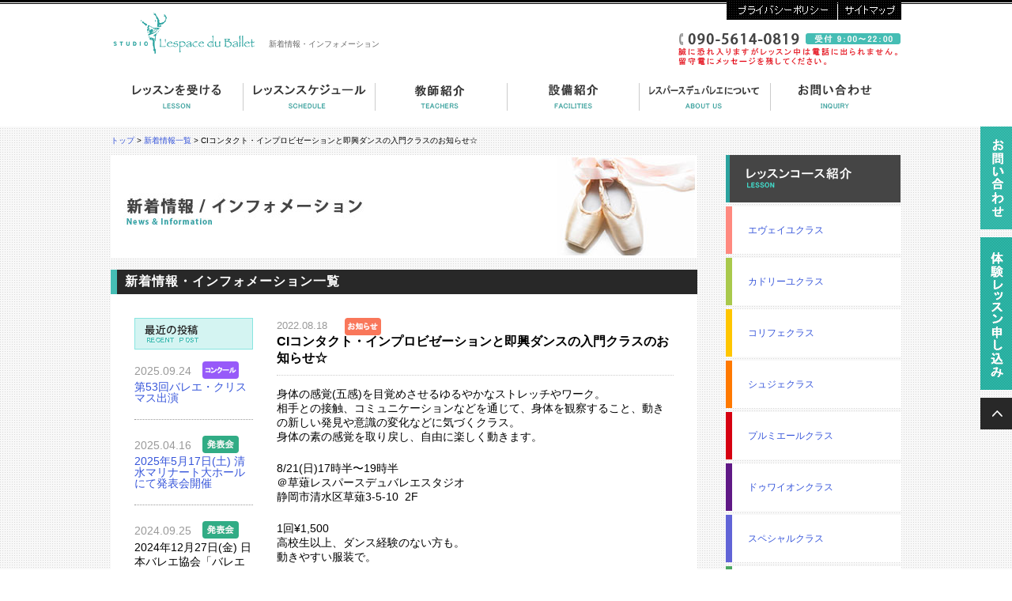

--- FILE ---
content_type: text/html
request_url: https://studio-lespace.jp/news/?id=160
body_size: 4652
content:
<!DOCTYPE html PUBLIC "-//W3C//DTD XHTML 1.0 Transitional//EN" "http://www.w3.org/TR/xhtml1/DTD/xhtml1-transitional.dtd">
<html xmlns="http://www.w3.org/1999/xhtml">
<head>
<meta http-equiv="Content-Type" content="text/html; charset=utf-8" />
<title>CIコンタクト・インプロビゼーションと即興ダンスの入門クラスのお知らせ☆｜スタジオ レスパース デュ バレエ</title>
<meta name="keywords" content="バレエ教室,静岡市,瀬名,スタジオ レスパース デュ バレエ," />
<meta name="description" content="レッスンスケジュールや発表会・舞台・コンクールなどのお知らせです" />
<meta name="author" content="スタジオ レスパース デュ バレエ" />
<meta name="copyright" content="スタジオ レスパース デュ バレエ" />
<link rel="stylesheet" type="text/css" href="/css/import.css" />
<script type="text/javascript">
    function fBacktoTop() {
        var d=document;
        var scroll_left=d.body.scrollLeft || d.documentElement.scrollLeft || d.scrollX || 0;
        var scroll_top=d.body.scrollTop || d.documentElement.scrollTop || d.scrollY || 0;
        scrollTo(scroll_left/2, scroll_top/2);
        if(scroll_left>0 || scroll_top>0){
            var f=setTimeout("fBacktoTop()", 20);
        }else{
            clearTimeout(f);
        }
    }
</script>
<!-- back to top -->

<script>
$(function(){
    //chrome用の分岐処理
    var _ua = (function(){
     return {
        Blink:window.chrome
     }
    })();
     
    if(_ua.Blink){
        //chromeの文字サイズ対策
        document.body.style.webkitTransform = "scale(1)";
    }
});
</script>
<!-- chrome用10px以下のフォントサイズ -->

<script>
  (function(i,s,o,g,r,a,m){i['GoogleAnalyticsObject']=r;i[r]=i[r]||function(){
  (i[r].q=i[r].q||[]).push(arguments)},i[r].l=1*new Date();a=s.createElement(o),
  m=s.getElementsByTagName(o)[0];a.async=1;a.src=g;m.parentNode.insertBefore(a,m)
  })(window,document,'script','//www.google-analytics.com/analytics.js','ga');

  ga('create', 'UA-469263-30', 'auto');
  ga('send', 'pageview');

</script>
<!-- google analytics --></head>
<body>
<div class="wrap_header">
  <div class="header">
    <h1 class="h1 fs_10">新着情報・インフォメーション</h1>
    <ul class="gnav img_replace">
  <li class="gnav01"><a href="/lesson/" id="gnav01">レッスンを受ける</a></li>
  <li class="gnav02"><a href="/schedule/" id="gnav02">コーススケジュール</a></li>
  <li class="gnav03"><a href="/teacher/" id="gnav03">教師紹介</a></li>
  <li class="gnav04"><a href="/facilities/" id="gnav04">設備紹介</a></li>
  <li class="gnav05"><a href="/about/" id="gnav05">レスパース デュ バレエについて</a></li>
  <li class="gnav06"><a href="/contact/" id="gnav06">お問い合わせ</a></li>
</ul>    <ul class="unav img_replace">
  <li class="unav01"><a href="/privacy/" id="unav01">プライバシーポリシー</a></li>
  <li class="unav02"><a href="/sitemap/" id="unav02">サイトマップ</a></li>
</ul>    <a href="/" class="logo img_replace">スタジオ・レスパース・デュ・バレエ</a>
    <div class="header_lead"><a href="tel:09056140819"><img src="../img/common/tel_header.gif"></a></div>
    <!--<a href="/img/common/fax.pdf" target="_blank" class="header_fax img_replace">faxで問い合わせる</a>-->
  </div><!-- header -->
</div><!-- wrap_header -->

<div class="container mbt_35 clearfix">

  <div class="topic_path fs_10"><a href="/">トップ</a> &gt; <a href="/news/">新着情報一覧</a> &gt; CIコンタクト・インプロビゼーションと即興ダンスの入門クラスのお知らせ☆
</div>

  <div class="main">
    <h2 class="ttl_news img_replace">新着情報・インフォメーション</h2>

    <h3 class="bg_dark bl_defalt mt_15">新着情報・インフォメーション一覧</h3>
    <div class="inner bg_white clearfix">

      <div class="menu_news pt_30">
        <h5 class="ttl_recent img_replace">最近の投稿</h5>
        <ul class="list_news pt_15">
          <li class="ico_competition">
            <a class="alpha" href="/news/?id=183"><span><em>2025.09.24</em><br />第53回バレエ・クリスマス出演</span></a>
          </li>          <li class="ico_presentation">
            <a class="alpha" href="/news/?id=180"><span><em>2025.04.16</em><br />2025年5月17日(土) 清水マリナート大ホールにて発表会開催</span></a>
          </li>          <li class="ico_presentation">
            <span><em>2024.09.25</em><br />2024年12月27日(金) 日本バレエ協会「バレエクリスマス」出演</span>
          </li>          <li class="ico_presentation">
            <a class="alpha" href="https://lit.link/danann2024" target="_blank"><span><em>2024.04.08</em><br />「ダーナの泉」にスタジオ生が出演します</span></a>
          </li>          <li class="ico_presentation">
            <a class="alpha" href="/news/?id=177"><span><em>2024.03.18</em><br />第21回たまきヴァイオリン教室発表会</span></a>
          </li>
        </ul>
        <h5 class="ttl_archive img_replace">過去の投稿</h5>
      <ul class="list_news pt_15">
        <li><a href="?ym=202601"><span>2026年01月(1)</span></a></li>
        <li><a href="?ym=202512"><span>2025年12月(1)</span></a></li>
        <li><a href="?ym=202511"><span>2025年11月(1)</span></a></li>
        <li><a href="?ym=202510"><span>2025年10月(1)</span></a></li>
        <li><a href="?ym=202509"><span>2025年09月(2)</span></a></li>
        <li><a href="?ym=202508"><span>2025年08月(1)</span></a></li>
        <li><a href="?ym=202504"><span>2025年04月(1)</span></a></li>
      </ul>
      </div><!-- menu_news -->

      <div class="article_news pt_30">
        <h4 class="mbt_15 ico_info dot-btm"><em>2022.08.18</em><br />CIコンタクト・インプロビゼーションと即興ダンスの入門クラスのお知らせ☆</h4>
        <p><div id="cke_pastebin">
	<span style="font-size:140%;">身体の感覚(五感)を目覚めさせるゆるやかなストレッチやワーク。</span></div>
<div id="cke_pastebin">
	<span style="font-size:140%;">相手との接触、コミュニケーションなどを通じて、身体を観察すること、動きの新しい発見や意識の変化などに気づくクラス。</span></div>
<div id="cke_pastebin">
	<span style="font-size:140%;">身体の素の感覚を取り戻し、自由に楽しく動きます。</span></div>
<div id="cke_pastebin">
	&nbsp;</div>
<div id="cke_pastebin">
	&nbsp;</div>
<div id="cke_pastebin">
	<span style="font-size:140%;">8/21(日)17時半〜19時半</span></div>
<div id="cke_pastebin">
	<span style="font-size:140%;">＠草薙レスパースデュバレエスタジオ</span></div>
<div id="cke_pastebin">
	<span style="font-size:140%;">静岡市清水区草薙3-5-10&nbsp; 2F</span></div>
<div id="cke_pastebin">
	&nbsp;</div>
<div id="cke_pastebin">
	&nbsp;</div>
<div id="cke_pastebin">
	<span style="font-size:140%;">1回&yen;1,500</span></div>
<div id="cke_pastebin">
	<span style="font-size:140%;">高校生以上、ダンス経験のない方も。</span></div>
<div id="cke_pastebin">
	<span style="font-size:140%;">動きやすい服装で。</span></div>
<div id="cke_pastebin">
	&nbsp;</div>
<div id="cke_pastebin">
	&nbsp;</div>
<div id="cke_pastebin">
	<span style="font-size:140%;">＊クラスでは相手との接触があります。感染症対策はご自身のご判断にお任せしますのでご了解の上ご参加ください。</span></div>
<div id="cke_pastebin">
	&nbsp;</div>
<div id="cke_pastebin">
	&nbsp;</div>
<div id="cke_pastebin">
	<span style="font-size:140%;">クラスアドバイザー&amp;ナビゲーター</span></div>
<div id="cke_pastebin">
	<span style="font-size:140%;">カナ</span><a href="https://www.facebook.com/kana.mildance?locale=hi_IN" style="font-weight: inherit; font-size: 140%;" target="_blank"><br />
	Kana Mildance Facebook</a></div>
<div id="cke_pastebin">
	&nbsp;</div>
<div id="cke_pastebin">
	<span style="font-size:140%;">ご参加の方は<a href="http://studio-lespace.jp/contact/">こちら</a>にメッセージを頂くか当日スタジオにお越しください！</span></div>
<div id="cke_pastebin">
	<span style="font-size:140%;">よろしくお願いします🎵</span></div>
</p>
      </div><!-- article_news -->

    </div><!-- inner -->
      <div class="pagenation mt_30">
      <ul class="pager">
        <li class="prev"><a href="/news/?id=158">&laquo; 前へ</a></li>
        <li class="prev"><a href="/news/?pg=2">一覧へ</a></li>
        <li class="next"><a href="/news/?id=170">次へ &raquo;</a></li>
      </ul>
      </div>

  </div><!-- main -->

  <div class="aside">
    <h4 class="ttl_lesson img_replace mbt_5">レッスンコース紹介</h4>
<ul class="sidemenu mbt_20">
  <li class="bl_class1 class1"><a href="/lesson/lesson01.html" id="class1"><span class="bg_tnav">エヴェイユクラス</span></a></li>
  <li class="bl_class2 class2"><a href="/lesson/lesson02.html" id="class2"><span class="bg_tnav">カドリーユクラス</span></a></li>
  <li class="bl_class3 class3"><a href="/lesson/lesson03.html" id="class3"><span class="bg_tnav">コリフェクラス</span></a></li>
  <li class="bl_class4 class4"><a href="/lesson/lesson04.html" id="class4"><span class="bg_tnav">シュジェクラス</span></a></li>
  <li class="bl_class5 class5"><a href="/lesson/lesson05.html" id="class5"><span class="bg_tnav">プルミエールクラス</span></a></li>
  <li class="bl_class6 class6"><a href="/lesson/lesson06.html" id="class6"><span class="bg_tnav">ドゥワイオンクラス</span></a></li>
  <li class="bl_class7 class7"><a href="/lesson/lesson07.html" id="class7"><span class="bg_tnav">スペシャルクラス</span></a></li>
  <li class="bl_class8 class8"><a href="/lesson/lesson08.html" id="class8"><span class="bg_tnav">プライベートクラス</span></a></li>
  <li class="bl_class9 class9"><a href="/lesson/lesson09.html" id="class9"><span class="bg_tnav">オープンクラス</span></a></li>
</ul>    <h4 class="ttl_teacher img_replace mbt_5">教師紹介</h4>
<ul class="sidemenu mbt_20">
  <li class="bl_defalt default"><a href="/teacher/teacher01.html" id="tnav1"><span class="bg_tnav bg_tnav01">杉山 弥知子</span></a></li>
  <li class="bl_defalt default"><a href="/teacher/teacher02.html" id="tnav2"><span class="bg_tnav bg_tnav02">杉山 周子</span></a></li>
  <li class="bl_defalt default"><a href="/teacher/teacher05.html" id="tnav5"><span class="bg_tnav bg_tnav03">鈴木 可奈子</span></a></li>
  <li class="bl_defalt default"><a href="/teacher/teacher06.html" id="tnav6"><span class="bg_tnav bg_tnav04">白石 裕郁</span></a></li>
  <li class="bl_defalt default"><a href="/teacher/teacher07.html" id="tnav7"><span class="bg_tnav bg_tnav05">遠藤 綾野</span></a></li>
</ul>    <a href="/trial/" class="alpha"><img src="../img/common/bnr_registration.gif" width="222" height="260" alt="入校受付中" class="mbt_20 alpha" /></a>    <a href="http://lespace.jugem.jp/" target="_blank" class="alpha"><img src="../img/common/bnr_blog.gif" width="222" height="75" alt="official blog" class="mbt_20" /></a>  </div><!-- aside -->

</div><!-- container -->
<ul class="snav img_replace">
  <li class="snav01"><a href="/contact/">資料請求</a></li>
  <li class="snav02"><a href="/trial/">無料体験レッスン</a></li>
  <li class="snav03"><a href="#pagetop" onclick="fBacktoTop(); return false;">ページの上へ</a></li>
</ul><div class="wrap_footer">
  <div class="footer">
    <div class="fnav">
      <ul class="clearfix">
        <li><a href="/">TOP</a></li>
        <li><a href="/lesson/">レッスンを受ける</a></li>
        <li><a href="/schedule/">レッスンスケジュール</a></li>
        <li><a href="/teacher/">教師紹介</a></li>
        <li><a href="/facilities/">設備紹介</a></li>
        <li><a href="/about/">レスパース デュ バレエについて</a></li>
        <li><a href="/contact/">お問合せ</a></li>
        <li><a href="/contact/">体験レッスン</a></li>
        <li><a href="/news/">新着情報</a></li>
        <li><a href="/privacy/">プライバシーポリシー</a></li>
        <li><a href="/sitemap/">サイトマップ</a></li>
      </ul>
    </div><!-- fnav -->
    <div class="box_info clearfix">
      <a href="/"><img src="/img/common/logo.gif" width="192" height="62" alt="スタジオ レスパース デュ バレエ" class="fl mr_10" /></a>
      <address>
        Studio L`espace du Ballet スタジオ レスパース デュ バレエ<br />
        〒424-0886　静岡市清水区草薙3丁目5の10 2階<br />
        TEL：<a href="tel:09056140819">090-5614-0819</a>　/ MAIL：<a href="m&#97;i&#108;t&#111;&#58;i&#110;fo&#64;&#115;&#116;udi&#111;-&#108;&#101;s&#112;&#97;&#99;e.&#106;p">&#105;&#110;fo&#64;st&#117;&#100;io&#45;&#108;es&#112;ac&#101;&#46;j&#112;</a><br />
        <a href="https://plus.google.com/110804066832715124321" rel="publisher">Google+</a>
      </address>
      
    </div><!-- info_box -->
    <hr class="division" />
    <div class="copyright" align="center">&copy; 2014 Studio L`espace du Ballet</div>
  </div><!-- footer -->
</div><!-- wrap_footer --></body>
</html>

--- FILE ---
content_type: text/css
request_url: https://studio-lespace.jp/css/import.css
body_size: 265
content:
@charset "utf-8";

/*-----------------------------------------------
	
	Style Name : import.css

	1.imported styles
	
-----------------------------------------------*/

/* 1.imported styles
----------------------------------------------- */
@import "reset.css";
@import "structure.css";
@import "skin.css";
@import "original.css";
@import "global.css";



--- FILE ---
content_type: text/css
request_url: https://studio-lespace.jp/css/reset.css
body_size: 888
content:
@charset "utf-8";
/* CSS Document */

/* reset.css
**************************************************************************************

1.reset

************************************************************************************* */

/* 1.reset
----------------------------------------------- */

html, body, div, span, applet, object, iframe,
h1, h2, h3, h4, h5, h6, p, blockquote, pre,
a, abbr, acronym, address, big, cite, code,
del, dfn, em, font, img, ins, kbd, q, s, samp,
small, strike, strong, sub, sup, tt, var,
b, u, i, center,
dl, dt, dd, ol, ul, li,
fieldset, form, label, legend,
table, caption, tbody, tfoot, thead, tr, th, td {
    margin: 0px;
    padding: 0px;
    border: none;
    outline: none;
    font-size: 100%;
    background: transparent;
}
html, body, div, span, applet, object, iframe,
h1, h2, h3, h4, h5, h6, p, blockquote, pre,
a, abbr, acronym, address, big, cite, code,
del, dfn, em, font, ins, kbd, q, s, samp,
small, strike, strong, sub, sup, tt, var,
b, u, i, center,
dl, dt, dd, ol, ul, li,
fieldset, form, label, legend, caption {
    vertical-align: baseline;
}
html {
   /* overflow-y: scroll;*/
    background-color: #FFF;
}
body {
    font-family:"メイリオ","ヒラギノ角ゴ Pro W3","Hiragino Kaku Gothic Pro",Meiryo,Osaka,"ＭＳ Ｐゴシック","MS P Gothic",sans-serif;
}
ol, ul {
    list-style: none;
}
blockquote, q {
    quotes: none;
}
blockquote:before, blockquote:after,
q:before, q:after {
    content: '';
    content: none;
}

/* remember to define focus styles! */
:focus {
    outline: none;
}

/* remember to highlight inserts somehow! */
ins {
    text-decoration: none;
}
del {
    text-decoration: line-through;
}

/* tables still need 'cellspacing="0"' in the markup */
table {
    border-collapse: collapse;
    border-spacing: 0px;
}

/* リンクの設定 */
a:link    { text-decoration: none; }
a:visited { text-decoration: none; }
a:hover   { text-decoration: underline; }
a:active  { text-decoration: none; }

/* IEで起こるBRのバグ回避 */
br {
    letter-spacing: normal;
}

/* フォントスタイル ノーマル化 */
address , em{
    font-style: normal;
}


--- FILE ---
content_type: text/css
request_url: https://studio-lespace.jp/css/structure.css
body_size: 3078
content:
@charset "utf-8";
/* CSS Document */
/* --------------------------------------------
  	基本構造
-------------------------------------------- */
body {
	margin: 0;
	padding: 0;
	background: url(../img/common/bg_base.gif) repeat;
	font-size: 62.5%; /* 1em = 10px */
	overflow-x: hidden;
}

.wrap_header, 
.wrap_footer {
	width: 100%;
}
.wrap_header {
	height: 160px;
	background: url(../img/common/bg_header.gif) repeat-x;
}
.wrap_footer {
	height: 228px;
	background: url(../img/common/bg_footer.gif) repeat-x;
}

.container {
	width: 1000px;
	margin: 0 auto;
}

/* 資料請求・体験レッスン申し込み・ページトップボタン */
.snav {
	position: fixed;
	top: 160px;
	right: 0;
	width: 40px;
	background: url(../img/common/snav.gif) no-repeat;
}
.snav li { width: 40px;}
.snav a {
	display: block;
	overflow: hidden;
	background: url(../img/common/snav.gif) no-repeat;
}
.snav01 a { height: 140px; background-position: -40px 0; }
.snav02 a { height: 203px; background-position: -40px -140px; }
.snav03 a { height: 40px; background-position: -40px -343px; }
.snav01 a:hover { background-position: 0 0; }
.snav02 a:hover { background-position: 0 -140px; }
.snav03 a:hover { background-position: 0 -343px; }
/* カレント表示 */
.snav01 a#Selected { background-position: 0 0; }
.snav02 a#Selected { background-position: 0 -140px; }
.snav03 a#Selected { background-position: 0 -343px; }

@media screen and (max-width: 1080px) { /* 1080px以下の場合 */
   .snav { display: none; }
}

/* --------------------------------------------
	ヘッダー 
-------------------------------------------- */
.header {
	position: relative;
	width: 1000px;
	margin: 0 auto;
}

h1 {
	position: absolute;
	top: 49px;
	margin-left: 200px;
	text-align: left;
}

.logo {
	display: block;
	position: absolute;
	top: 9px;
	width: 192px;
	height: 62px;
	background: url(../img/common/logo.gif) no-repeat;
}

/* グローバルナビゲーション */
.gnav {
	position: absolute;
	top: 105px;
	margin-left: 0;
	width: 1000px;
	height: 55px;
	margin: 0 auto;
	background: url(../img/common/gnav.gif) no-repeat;
}
.gnav li { float: left; }
.gnav a {
	display: block;
	height: 55px;
	overflow: hidden;
	background: url(../img/common/gnav.gif) no-repeat;
}
.gnav01 a { width: 168px; background-position: 0 0; }
.gnav02 a { width: 167px; background-position: -168px 0; }
.gnav03 a { width: 167px; background-position: -335px 0; }
.gnav04 a { width: 167px; background-position: -502px 0; }
.gnav05 a { width: 166px; background-position: -669px 0; }
.gnav06 a { width: 165px; background-position: -835px 0; }
.gnav01 a:hover { background-position: 0 -55px; }
.gnav02 a:hover { background-position: -168px -55px; }
.gnav03 a:hover { background-position: -335px -55px; }
.gnav04 a:hover { background-position: -502px -55px; }
.gnav05 a:hover { background-position: -669px -55px; }
.gnav06 a:hover { background-position: -835px -55px; }
/* カレント表示 */
.gnav01 a#Selected { background-position: 0 -55px; }
.gnav02 a#Selected { background-position: -168px -55px; }
.gnav03 a#Selected { background-position: -335px -55px; }
.gnav04 a#Selected { background-position: -502px -55px; }
.gnav05 a#Selected { background-position: -669px -55px; }
.gnav06 a#Selected { background-position: -835px -55px; }

/* ユーティリティナビゲーション */
.unav {
	position: absolute;
	top: 0px;
	left: 779px;
}
.unav li { float: left;}
.unav a {
	display: block;
	height: 25px;
	overflow: hidden;
	background: url(../img/common/unav.gif) no-repeat;
}
.unav01 a { width: 140px; background-position: 0 0; }
.unav02 a { width: 81px; background-position: -140px 0; }
.unav01 a:hover { background-position: 0 -25px; }
.unav02 a:hover { background-position: -140px -25px; }
/* カレント表示 */
.unav01 a#Selected { background-position: 0 -25px; }
.unav02 a#Selected { background-position: -140px -25px; }

/* 電話番号 */
.header_lead {
	position: absolute;
	top: 40px;
	width: 288x;
	height: 45px;
	margin-left: 712px;
	background: url(../img/common/tel_header.gif) no-repeat;
}
/* FAX */
.header_fax {
	position: absolute;
	top: 40px;
	margin-left: 910px;
}
/* --------------------------------------------
	メイン
-------------------------------------------- */
.main {
	float: left;
	width: 742px;
}
.main .inner {
	padding: 0 30px 30px;
}
.main p { 
	font-size: 1.4em;
	line-height: 1.4em;
}

/* パンくず  */
.topic_path { padding: 11px 0; } 

/* ページング */
.pagenation {
	position: relative;
	overflow: hidden;
}
.pager {
	position: relative;
	float: left;
	left: 50%;
}
.pager li {
	position: relative;
	left: -50%;
	float: left;
	margin-right: 10px;
	padding-right: 10px;
	border-right: 1px #999999 solid;
	font-size: 12px;
}
.next {	border-right: none!important; }
li em { font-weight: bold; }

/* 上下中央配置 [p] */
.va_mid p {
	display: table-cell;
	vertical-align: middle;
}
* html .va_mid p, /* for IE6 */  
*:first-child+html .va_mid p { /* for IE7 */
    display: inline;  
    zoom: 1;  
}

/* 2列横並び */
.row_2 {
	width: 712px;
	overflow: hidden;
}
.row_2 li {
	width: 326px;
	float: left;
	margin: 30px 30px 0 0;
	text-align: center;
	font-size: 1.4em;
}
.row_2 li > ul li {
	margin: 5px 0 0 20px;
	padding-left: 15px; 
	font-size: 1.0em;
	text-align: left;
}

/* 3列横並び */
.row_3 {
	width: 712px;
	overflow: hidden;
}
.row_3 li {
	width: 217px;
	float: left;
	margin: 30px 20px 0 0;
	text-align: center;
	font-size: 1.4em;
}
.row_3 li:last-child {
	margin: 30px 0 0;
}

/* 4列横並び //2017.03.31追加*/
.row_4 {
	width: 712px;
	overflow: hidden;
}
.row_4 li {
	width: 148px;
	float: left;
	margin: 30px 30px 0 0;
	text-align: center;
	font-size: 1.4em;
}
.row_4 li:last-child {
	margin: 30px 0 0;
}


/* --------------------------------------------
	サイド
--------------------------------------------  */
.aside {
	float: right;
	width: 222px;
}

/* サイドメニュー  */
.sidemenu li { margin-bottom: 5px; }
.sidemenu li a {
	display: block;
	width: 194px;
	padding-left: 20px;
	height: 60px;
	font-size: 1.2em;
	line-height: 60px;
	background: #fff;
}
.sidemenu li.default a:hover, 
.sidemenu li.class1 a:hover, 
.sidemenu li.class2 a:hover, 
.sidemenu li.class3 a:hover, 
.sidemenu li.class4 a:hover, 
.sidemenu li.class5 a:hover, 
.sidemenu li.class6 a:hover, 
.sidemenu li.class7 a:hover, 
.sidemenu li.class8 a:hover,
.sidemenu li.class9 a:hover {
	text-decoration: none;
}
.sidemenu li.default a:hover { background: #2ba29e; }
.sidemenu li.class1 a:hover { background: #ff897f; } /* エヴァイユ */
.sidemenu li.class2 a:hover { background: #a9c94c; } /* カドリーユ */
.sidemenu li.class3 a:hover { background: #ffc600; } /* コリフェ */
.sidemenu li.class4 a:hover { background: #ff7900; } /* シュジュ */
.sidemenu li.class5 a:hover { background: #d60011; } /* プルミエールクラス */
.sidemenu li.class6 a:hover { background: #601986; } /* ドゥワイオン初級 */
.sidemenu li.class7 a:hover { background: #6164d7; } /* スペシャル */
.sidemenu li.class8 a:hover { background: #4ca762; } /* コンクール */
.sidemenu li.class9 a:hover { background: #ff008a; } /* オープン */
.sidemenu li.default a#Selected, 
.sidemenu li.class1 a#Selected, 
.sidemenu li.class2 a#Selected, 
.sidemenu li.class3 a#Selected, 
.sidemenu li.class4 a#Selected, 
.sidemenu li.class5 a#Selected, 
.sidemenu li.class6 a#Selected, 
.sidemenu li.class7 a#Selected, 
.sidemenu li.class8 a#Selected, 
.sidemenu li.class9 a#Selected { 
	color: #fff;
}
.sidemenu li.default a#Selected { background: #2ba29e; }
.sidemenu li.class1 a#Selected { background: #ff897f;  } /* エヴァイユ */
.sidemenu li.class2 a#Selected { background: #a9c94c; } /* カドリーユ */
.sidemenu li.class3 a#Selected { background: #ffc600; } /* コリフェ */
.sidemenu li.class4 a#Selected { background: #ff7900; } /* シュジュ */
.sidemenu li.class5 a#Selected { background: #d60011; } /* プルミエールクラス */
.sidemenu li.class6 a#Selected { background: #601986; } /* ドゥワイオン初級 */
.sidemenu li.class7 a#Selected { background: #6164d7; } /* スペシャル */
.sidemenu li.class8 a#Selected { background: #4ca762; } /* コンクール */
.sidemenu li.class9 a#Selected { background: #ff008a; } /* オープン */

/* --------------------------------------------
	フッター
-------------------------------------------- */
.footer {
	position: relative;
	width: 1000px;
	margin: 0 auto;
}

/* footer nav */
.fnav {
	position: relative;
	overflow: hidden;
	padding-top: 10px;
}
.fnav ul {
	position: relative;
	float: left;
	left: 50%;
}
.fnav li {
	position: relative;
	left: -50%;
	float: left;
	margin-right: 10px;
}
.fnav li a { 
	color: #fff;
	font-size: 1.2em;
}

/* footer info */
.footer .box_info {
	width: 700px;
	margin: 50px auto 15px;
}
.footer address {
	font-size: 1.3em;
	line-height: 1.5em;
}
.footer .copyright { font-size: 1.2em; }

/* --------------------------------------------
	その他パーツ
-------------------------------------------- */
/* --- 見出し --- */
h2, h3 {
	font-size: 1.6em;
	letter-spacing: 1px;
}
h4 { font-size: 1.6em; }
h5 { font-size: 1.4em; }

/* --- テーブル --- */
table {
	width: 100%;
	border-top: 1px solid;
	border-right: 1px solid;
	font-size: 1.4em;
	line-height: normal;
	letter-spacing: 1px;
}
th { text-align: left; }
td, th {
	border-bottom: 1px solid;
	border-left: 1px solid;
	table-layout: fixed;
}
/* 必須項目 */
.must {
	background: #454545 url(../img/common/ico_must.gif) no-repeat!important;
	background-position: 95% center!important;
}

/* --- hr --- */
hr { margin: 20px 0; }

/* --- list --- */
.demical {
	list-style: decimal;
	font-size: 1.4em;
	line-height: 1.4em;
}

/* --- ボタン --- */
/* 詳細を見る */
.btn_detail {
	display: block;
	width: 70px;
	height: 30px;
	background: url(../img/common/btn_detail.gif) no-repeat;
}
.btn_detail:hover { background-position: left bottom; }

/* ページの先頭へ戻る */
.page_top {
	position: fixed;
	right: 0;
	bottom: 50px;
	width: 40px;
	height: 40px;
	background: url(../img/common/btn_pagetop.png) no-repeat;
}
.page_top:hover { background-position: left bottom; }

/* 入力内容を確認する */
.btn_comfirm {
	display: block;
	width: 207px;
	height: 40px;
	margin: 15px auto 0;
	background: url(../img/common/btn_confirm.gif) no-repeat;
}
.btn_comfirm:hover { background-position: left bottom; }

/* 送信する */
.btn_send {
	display: block;
	width: 124px;
	height: 40px;
	margin: 0 auto;
	background: url(../img/common/btn_send.gif) no-repeat;
}
.btn_send:hover { background-position: left bottom; }

/* FAX(header) */
.header_fax {
	display: block;
	width: 90px;
	height: 45px;
	background: url(../img/common/btn_fax.gif) no-repeat;
}
.header_fax:hover { background-position: left bottom; }

/* FAX(main block) 
.btn_fax {
	position: absolute;
	top: 156px;
	margin-left: 240px;
	display: block;
	width: 207px;
	height: 40px;
	background: url(../img/contact/btn_fax.gif) no-repeat;
}
.btn_fax:hover { background-position: left bottom; }
*/
/* --- アイコン --- */
.ico_arrow {
	background: url(../img/common/ico_arrow.png) no-repeat;
	background-position: left center;
}

/* --フォーム--　*/
/* cheackbox */
label, input[type='checkbox'] {
    cursor: pointer;
}

--- FILE ---
content_type: text/css
request_url: https://studio-lespace.jp/css/skin.css
body_size: 1243
content:
@charset "utf-8";
/* CSS Document */

/* --------------------------------------------
  	スキン
-------------------------------------------- */
/* --- 背景 --- */
.bg_white { background: #fff; }
/* main-color */
.bg_class1 { background: #ff897f; } /* エヴァイユ */
.bg_class2 { background: #a9c94c; } /* カドリーユ */
.bg_class3 { background: #ffc600; } /* コリフェ */
.bg_class4 { background: #ff7900; } /* シュジュ */
.bg_class5 { background: #d60011; } /* プルミエールクラス */
.bg_class6 { background: #601986; } /* ドゥワイオン初級 */
.bg_class7 { background: #6164d7; } /* スペシャル */
.bg_class8 { background: #4ca762; } /* コンクール */
.bg_class9 { background: #ff008a; } /* オープン */

/* sub-color(icon) */
.bg_class01 { background: #ffecfa; } /* エヴァイユ */
.bg_class02 { background: #e5f0c0; } /* カドリーユ */
.bg_class03 { background: #f4eac9; } /* コリフェ */
.bg_class04 { background: #f5ddc9; } /* シュジュ */
.bg_class05 { background: #f7d0d3; } /* プルミエールクラス */
.bg_class06 { background: #e9cdf7; } /* ドゥワイオン初級 */
.bg_class07 { background: #dcddfc; } /* スペシャル */
.bg_class08 { background: #d4fade; } /* コンクール */
.bg_class09 { background: #ffd7ed; } /* オープン */
.bg_news01 { background: #f0a918; color: #fff; font-size: 1.1em; } /* リハーサル */
.bg_news02 { background: #8c97cb; color: #fff; font-size: 1.1em; } /* 勉強会 */
.bg_news03 { background: #ff897f; color: #fff; font-size: 1.1em; } /* 発表会 */
.bg_news04 { background: #73b74c; color: #fff; font-size: 1.1em; } /* 休講 */
.bg_news05 { background: #e7142d; color: #fff; font-size: 1.1em; } /* 特別 */
.bg_news06 { background: #ff008a; color: #fff; font-size: 1.1em; } /* オープン */


/* --- テキストカラー --- */
.txt_white { color: #fff; }
.txt_gray { color: #999; }
.txt_default { color: #45bdb4; }
.txt_class1 { color: #ff897f; } /* エヴァイユ */
.txt_class2 { color: #81ac05; } /* カドリーユ */
.txt_class3 { color: #d8a800; } /* コリフェ */
.txt_class4 { color: #ff7900; } /* シュジュ */
.txt_class5 { color: #d60011; } /* プルミエールクラス */
.txt_class6 { color: #601986; } /* ドゥワイオン初級 */
.txt_class7 { color: #6164d7; } /* スペシャル */
.txt_class8 { color: #4ca762; } /* コンクール */
.txt_class9 { color: #ff008a; } /* オープン */
 
/* --- 見出し --- */
.h1 {
	color: #666;
	font-weight: normal;
}
.dot-btm {
	padding-bottom: 10px;
	border-bottom: 1px dotted #ccc;
 }
.bg_dark {
	color: #fff;
	background: #282828;
	padding: 5px 10px;
}
.bg_light {
	color: #282828;
	background: #fff;
	padding: 15px 10px;
}
.ttl_circle {
	padding: 0 0 0 20px;
	color: #454545;
	font-size: 1em;
	background: url(../img/common/ico_circle.png) no-repeat;
	background-position: left center;
}
.bl_defalt { border-left: 8px solid #45bdb4; }
.bl_class1 { border-left: 8px solid #ff897f; } /* エヴァイユ */
.bl_class2 { border-left: 8px solid #a9c94c; } /* カドリーユ */
.bl_class3 { border-left: 8px solid #ffc600; } /* コリフェ */
.bl_class4 { border-left: 8px solid #ff7900; } /* シュジュ */
.bl_class5 { border-left: 8px solid #d60011; } /* プルミエールクラス */
.bl_class6 { border-left: 8px solid #601986; } /* ドゥワイオン初級 */
.bl_class7 { border-left: 8px solid #6164d7; } /* スペシャル */
.bl_class8 { border-left: 8px solid #4ca762; } /* コンクール */
.bl_class9 { border-left: 8px solid #ff008a; } /* オープン */

/* --- リンク --- */
a { color: #3655da; }
a:hover {
	color: #454545;
	cursor: pointer;
	text-decoration: underline;
}
a span:hover {
	color: #fff;
	text-decoration: none;
}

/* --- テーブル --- */
th {
	color: #454545;
	background: #ededed;
	text-align: center;
}
td { background: #FFF; }

/* --- hr --- */
.division {
	border: 0;
    height: 0;
    border-top: 1px solid rgba(0, 0, 0, 0.1);
    border-bottom: 1px solid CCC;
}

/* --- CMS記事 --- */
.box01 {
	border: 5px solid #F1F1F1;
	background: #FDFDFD;
}

--- FILE ---
content_type: text/css
request_url: https://studio-lespace.jp/css/original.css
body_size: 2533
content:
@charset "utf-8";
/* CSS Document */
/* -----------------------------------------------
	トップページ
----------------------------------------------- */
.container_class {
	width: 1000px;
	overflow: hidden;
	margin-bottom: 40px;
}
li.box_class-no, 
li.box_class-sp {
	float: left;
}
li.box_class-no a, 
li.box_class-sp a {
	display: block;
	height: 218px;
}
li.box_class-no a {
	width: 228px;
	margin: 0 0 20px 4px;
}
li.box_class-sp a {
	width: 278px;
	margin: 0 4px 20px 18px;
}
.box_class01 { background: url(../img/top/bnr_class01.png) no-repeat ; }
.box_class02 { background: url(../img/top/bnr_class02.png) no-repeat ; }
.box_class03 { background: url(../img/top/bnr_class03.png) no-repeat ; }
.box_class04 { background: url(../img/top/bnr_class04.png) no-repeat ; }
.box_class05 { background: url(../img/top/bnr_class05.png) no-repeat ; }
.box_class06 { background: url(../img/top/bnr_class06.png) no-repeat ; }
.box_class07 { background: url(../img/top/bnr_class07.png) no-repeat ; }
.box_class08 { background: url(../img/top/bnr_class08.png) no-repeat ; }
.box_class01:hover, 
.box_class02:hover, 
.box_class03:hover, 
.box_class04:hover, 
.box_class05:hover, 
.box_class06:hover, 
.box_class07:hover, 
.box_class08:hover { 
	background-position: bottom left;
}

/* -----------------------------------------------
	レッスンを受ける
----------------------------------------------- */
/* --- main --- */
/* [レッスン一覧] table */
.les_tb table, 
.les_tb th, 
.les_tb td { 
	border-color: #fff;
}
.les_tb th, 
.les_tb td {
	padding: 10px;
}

/* [レッスン詳細] タイトル画像 */
.ttl_les {
	width: 742px;
	height: 260px;
}
.ttl_class01 { background: url(../img/lesson/lesson01/main.jpg) no-repeat; }
.ttl_class02 { background: url(../img/lesson/lesson02/main.jpg) no-repeat; }
.ttl_class03 { background: url(../img/lesson/lesson03/main.jpg) no-repeat; }
.ttl_class04 { background: url(../img/lesson/lesson04/main.jpg) no-repeat; }
.ttl_class05 { background: url(../img/lesson/lesson05/main.jpg) no-repeat; }
.ttl_class06 { background: url(../img/lesson/lesson06/main.jpg) no-repeat; }
.ttl_class07 { background: url(../img/lesson/lesson07/main.jpg) no-repeat; }
.ttl_class08 { background: url(../img/lesson/lesson08/main.jpg) no-repeat; }
.ttl_class09 { background: url(../img/lesson/lesson09/main.jpg) no-repeat; }
/* [レッスン詳細] コンテンツ画像4つ並び 
ul.blc4 {
	width: 692px;
	overflow: hidden;
}
ul.blc4 li {
	float: left;
	width: 163px;
	margin: 10px 10px 0 0;
	padding: 0;
	text-align: center;
	font-size: 1.4em;
}

/* 2019.04.26 レッスンのスライドショー追加 */
/* 矢印を内側に配置 */
body.js-lesson .bx-wrapper .bx-prev {
    left: -30px!important;
}
body.js-lesson .bx-wrapper .bx-next {
	right: -30px!important;
}

body.js-lesson .bx-caption {
	bottom: 30px;
}
/* --- aside --- */
.ttl_lesson {
	width: 221px;
	height: 60px;
	background: url(../img/lesson/ttl_lesson.gif) no-repeat;
}
/* -----------------------------------------------
	レッスンスケジュール
----------------------------------------------- */
/* table */
.cal_tb table, 
.cal_tb th, 
.cal_tb td { 
	border-color: #ccc;
}
.cal_tb table { 
	width: 680px;
}
.cal_tb th, 
.cal_tb td {
	width: 76px;
	padding: 10px;
}
.cal_tb span {
	display: block;
	font-size: 1em;
	font-weight: bold;
}
.cal_off {
	color: #f53a3a;
	background: #fce9e9;
}
.cal_class { 
	width: 66px;
	padding: 5px;
	text-align: center;
	font-size: 0.7em;
	margin-bottom: 1px;
}

/* btn */
.cal_btn ul {
	width: 244px;
}
.cal_btn li {
	float: left;
	width: 60px;
	margin-right: 1px;
}
.btn_next-ma, 
.btn_next-m, 
.btn_this-m, 
.btn_last-m {
	display: block;
	width: 60px;
	height: 30px;
}
.btn_next-ma { background: url(../img/common/btn_next-ma.gif) no-repeat; } 
.btn_next-m { background: url(../img/common/btn_next-m.gif) no-repeat; } 
.btn_this-m { background: url(../img/common/btn_this-m.gif) no-repeat; } 
.btn_last-m { background: url(../img/common/btn_last-m.gif) no-repeat; }
.btn_next-ma:hover, 
.btn_next-m:hover, 
.btn_this-m:hover, 
.btn_last-m:hover {
	background-position: left bottom;
}

/* -----------------------------------------------
	教師紹介
----------------------------------------------- */
/* プロフィールを見る */
.btn_profile {
	display: block;
	width: 140px;
	height: 30px;
	background: url(../img/teacher/btn_profile.gif) no-repeat;
    margin: 5px auto 0;
}
.btn_profile:hover { background-position: left bottom; }

/* --- aside --- */
/* 各ページ共通 */
.ttl_teacher {
	width: 221px;
	height: 60px;
	background: url(../img/teacher/ttl_teacher.gif) no-repeat;
}
/* 教師メニュー */
.bg_tnav01 { background: url(../img/teacher/bg_tnav01.png) no-repeat; }
.bg_tnav02 { background: url(../img/teacher/bg_tnav02.png) no-repeat; }
.bg_tnav03 { background: url(../img/teacher/bg_tnav03.png) no-repeat; }
.bg_tnav04 { background: url(../img/teacher/bg_tnav04.png) no-repeat; }
.bg_tnav05 { background: url(../img/teacher/bg_tnav05.png) no-repeat; }
.bg_tnav06 { background: url(../img/teacher/bg_tnav06.png) no-repeat; }
.bg_tnav {
	display: block;
	height: 60px;
	background-position: right bottom;
}

/* -----------------------------------------------
	お問い合わせ、資料請求、体験レッスン申し込み
----------------------------------------------- */
/* --- main --- */
.contact_form table {
	border-top: 1px solid #fff;
	border-right: 1px solid #fff;
}
.contact_form th,
.contact_form td {
	padding: 10px 5px;
	border-bottom: 1px solid #fff;
	border-left: 1px solid #fff;
}
.contact_form th {
	color: #fff;
	background: #454545;
 }
.contact_form td { background: #e1e1e1; }
.txt_sample {
	color: #999;
	font-size: .8em;
}
/* 各ページ共通 */
.ttl_online {
	width: 207px;
	height: 35px;
	background: url(../img/contact/ttl_online.gif) no-repeat;
}
.ttl_direct {
	width: 444px;
	height: 35px;
	background: url(../img/contact/ttl_direct.gif) no-repeat;
}
.contact_online {
	float: left;
	width: 208px;
	margin-right: 30px;
	padding: 0;
}
.contact_direct {
	float: right;
	width: 444px;
	padding: 0;
}
.btn_fax, 
.btn_document, 
.btn_trial, 
.btn_contact {
	display: block;
	width: 207px;
	height: 40px;
}
.btn_fax { background: url(../img/contact/btn_fax.gif) no-repeat; } 
.btn_document { background: url(../img/contact/btn_document.gif) no-repeat; } 
.btn_trial { background: url(../img/contact/btn_trial.gif) no-repeat; }
.btn_contact { background:url(../img/contact/btn_contact.gif) no-repeat;}
.btn_fax:hover, 
.btn_document:hover, 
.btn_trial:hover, 
.btn_contact:hover {
	background-position: left bottom; 
}
.txt_tel {
	width: 272px;
	height: 45px;
	background: url(../img/contact/txt_tel.gif) no-repeat;
}
.txt_email {
	width: 372px;
	height: 20px;
	background: url(../img/contact/txt_email.gif) no-repeat;
}

/* 2019.04.26 LINE・フェイスブックアイコン追加 */
.contact_left {
	float: left;
	width: 228px;
}
.contact_right {
	float: right;
	width: 216px;
}
.contact_right ul li {
	margin-top: 20px;
	display: inline;
	float: right;
}

/* -----------------------------------------------
	新着情報
----------------------------------------------- */
.list_news a:hover {
	color: #454545;
	cursor: pointer;
	text-decoration: none;
}
.list_news a span:hover {
	color: #454545;
	text-decoration: underline;
}
/* ---  main --- */
.ttl_news {
	width: 742px;
	height: 130px;
	background: url(../img/news/ttl_news.jpg) no-repeat;
}

.list_news li {
    position: relative;
	margin-bottom: 20px;
}
.list_news span {
    display: inline-block;
    font-size: 1.4em;
    vertical-align: middle;
}
.list_news img {
    display: inline-block;
    margin-right: 5px;
    vertical-align: middle;
}
.overlay_frame {
    position: absolute;
	top: 0;
	left: 0;
}
.list_news li a {
	display: block;
	line-height: 1.4em;
	padding: 0 0 20px 0;
	border-bottom: 1px dotted #999;
}
.list_news em {
	color: #999;
	font-size: 1em;
	line-height: 1.8em;
	font-weight: normal;
}

.ico_new {
	background: url(../img/news/ico_new.gif) no-repeat;
	background-position: 86px 0;
}
.ico_info {
	background: url(../img/news/ico_info.gif) no-repeat;
	background-position: 86px 0;
}
.ico_competition {
	background: url(../img/news/ico_competition.gif) no-repeat;
	background-position: 86px 0;
}
.ico_presentation {
	background: url(../img/news/ico_presentation.gif) no-repeat;
	background-position: 86px 0;
}
.ico_schedule {
	background: url(../img/news/ico_schedule.gif) no-repeat;
	background-position: 86px 0;
}
.ico_event {
	background: url(../img/news/ico_event.gif) no-repeat;
	background-position: 86px 0;
}
.ico_open {
	background: url(../img/news/ico_open.gif) no-repeat;
	background-position: 86px 0;
}
/* アイキャッチ画像の指定が無い場合のアイコンの表示位置 */
.ico_noimg { background-position: 166px 0; }

/* 新着メニュー */
.ttl_recent, 
.ttl_archive {
	width: 150px;
	height: 40px;
}
.ttl_recent { background: url(../img/news/ttl_recent.gif) no-repeat; }
.ttl_archive { background: url(../img/news/ttl_archive.gif) no-repeat; }
.menu_news {
	float: left;
	width: 150px;
	margin-right: 30px;
}

/* 新着記事 */
.article_news {
	float: right;
	width: 502px;
	padding-bottom: 15px;
}
.article_news h4 em { 
	color: #999;
	font-size: .8em;
	font-weight: normal;
	line-height: 1.6em;
}
.article_news img { margin-bottom: 10px; }

/* --- aside --- */
.aside .ttl_news {
	width: 221px;
	height: 60px;
	background: url(../img/news/ttl_news.gif) no-repeat;
}
.aside .list_news span { width: 138px; }

--- FILE ---
content_type: text/css
request_url: https://studio-lespace.jp/css/global.css
body_size: 1257
content:
@charset "utf-8";
/* CSS Document */

/*-----------------------------------------------
  プリセット
----------------------------------------------- */
/* position */
.ref { position: relative; }
.abs { position: absolute; }

/* float */
.fr { float: right; }
.fl { float: left; }

/* clearfix */
.clearfix:after { /* floatの解除 */
	display:block;
	clear:both;
	height:0px;
	visibility:hidden;
	content:".";
}
.clearfix {
	min-height: 1px; /* IE6、7対策 */
}
* html .clearfix {
	height: 1px;
	/*¥*//*/ /* MAC IE5.x対策 */
	height: auto;
	overflow: hidden;
	/**/
}

/* margin */
.mt_0 { margin-top: 0 !important; }
.mt_5  { margin-top:  5px; }
.mt_10 { margin-top: 10px; }
.mt_15 { margin-top: 15px; }
.mt_20 { margin-top: 20px; }
.mt_30 { margin-top: 30px; }
.mt_35 { margin-top: 35px; }
.mt_40 { margin-top: 40px; }
.mt_45 { margin-top: 45px; }
.mbt_0 { margin-bottom: 0 !important; }
.mbt_5  { margin-bottom:  5px; }
.mbt_10 { margin-bottom: 10px; }
.mbt_15 { margin-bottom: 15px; }
.mbt_20 { margin-bottom: 20px; }
.mbt_30 { margin-bottom: 30px; }
.mbt_35 { margin-bottom: 35px; }
.mr_0 { margin-right: 0 !important; }
.mr_5  { margin-right:  5px; }
.mr_10 { margin-right: 10px; }
.mr_15 { margin-right: 15px; }
.mr_20 { margin-right: 20px; }
.mr_30 { margin-right: 30px; }
.ml_0 { margin-left: 0 !important; }
.ml_5  { margin-left:  5px; }
.ml_10 { margin-left: 10px; }
.ml_15 { margin-left: 15px; }
.ml_20 { margin-left: 20px; }
.ml_30 { margin-left: 30px; }

/* padding */
.pt_0 { padding-top: 0 !important; }
.pt_5  { padding-top:  5px; }
.pt_10 { padding-top: 10px; }
.pt_15 { padding-top: 15px; }
.pt_20 { padding-top: 20px; }
.pt_30 { padding-top: 30px; }
.pbt_0 { padding-bottom: 0 !important; }
.pbt_5  { padding-bottom:  5px; }
.pbt_10 { padding-bottom: 10px; }
.pbt_15 { padding-bottom: 15px; }
.pbt_20 { padding-bottom: 20px; }
.pbt_30 { padding-bottom: 30px; }
.pr_0 { padding-right: 0 !important; }
.pr_5  { padding-right:  5px; }
.pr_10 { padding-right: 10px; }
.pr_15 { padding-right: 15px; }
.pr_20 { padding-right: 20px; }
.pr_30 { padding-right: 30px; }
.pl_0 { padding-left: 0 !important; }
.pl_5  { padding-left:  5px; }
.pl_10 { padding-left: 10px; }
.pl_15 { padding-left: 15px; }
.pl_20 { padding-left: 20px; }
.pl_30 { padding-left: 30px; }
.pl_80 { padding-left: 80px; }
.pa_3 { padding: 3px; }
.pa_10 { padding: 10px; }

/* list-style */
.list_demical { list-style: decimal; }
.list_circle { list-style: circle; }
.list_square { list-style: square; }
.list_arrow { list-style-image: url(../img/common/list_arrow.png); }

/* text-align */
.ta_l { text-align: left!important;}

/* font */
.fs_7 { 
	font-size: .7em!important;
}
.fs_8 { 
	font-size: .8em!important;
}
.fs_9 { 
	font-size: .9em!important;
	-webkit-transform:scale(0.9);
	display: inline-block;
}
.fs_10 { font-size: 1em!important; }
.fs_12 { font-size: 1.2em!important; }
.fs_14 { font-size: 1.4em!important; }
.fs_16 { font-size: 1.6em!important; }

/* font-family */
.fs_mincho { font-family: "ＭＳ Ｐ明朝", "MS PMincho", "ヒラギノ明朝 Pro W3", "Hiragino Mincho Pro", serif!important; }
/* font-style */
.fw_bol { font-weight: bold; }
.fw_nor { font-weight: normal; }

/* line-height */
.lh_10 { line-height: 1em; }
.lh_12 { line-height: 1.2em; }
.lh_14 { line-height: 1.4em; }
.lh_16 { line-height: 1.6em; }
.lh_18 { line-height: 1.8em; }
.lh_24 { line-height: 2.4em; }

/* 色 */
.red { color: #F00; }

/* 画像hover */
.alpha:hover img {
  opacity: 0.80;
  filter: alpha(opacity=80);
  -ms-filter: "alpha(opacity=80)";
}

/* 画像置換 */
.img_replace {
	text-indent: 130%;
	white-space: nowrap;
	overflow: hidden;
}

/* 整列 */
.text_center { text-align: center!important;}


--- FILE ---
content_type: text/plain
request_url: https://www.google-analytics.com/j/collect?v=1&_v=j102&a=38485996&t=pageview&_s=1&dl=https%3A%2F%2Fstudio-lespace.jp%2Fnews%2F%3Fid%3D160&ul=en-us%40posix&dt=CI%E3%82%B3%E3%83%B3%E3%82%BF%E3%82%AF%E3%83%88%E3%83%BB%E3%82%A4%E3%83%B3%E3%83%97%E3%83%AD%E3%83%93%E3%82%BC%E3%83%BC%E3%82%B7%E3%83%A7%E3%83%B3%E3%81%A8%E5%8D%B3%E8%88%88%E3%83%80%E3%83%B3%E3%82%B9%E3%81%AE%E5%85%A5%E9%96%80%E3%82%AF%E3%83%A9%E3%82%B9%E3%81%AE%E3%81%8A%E7%9F%A5%E3%82%89%E3%81%9B%E2%98%86%EF%BD%9C%E3%82%B9%E3%82%BF%E3%82%B8%E3%82%AA%20%E3%83%AC%E3%82%B9%E3%83%91%E3%83%BC%E3%82%B9%20%E3%83%87%E3%83%A5%20%E3%83%90%E3%83%AC%E3%82%A8&sr=1280x720&vp=1280x720&_u=IEBAAEABAAAAACAAI~&jid=1725890894&gjid=2133698870&cid=1061482714.1769911186&tid=UA-469263-30&_gid=1262259382.1769911186&_r=1&_slc=1&z=233845266
body_size: -451
content:
2,cG-6X2VL1QQ99